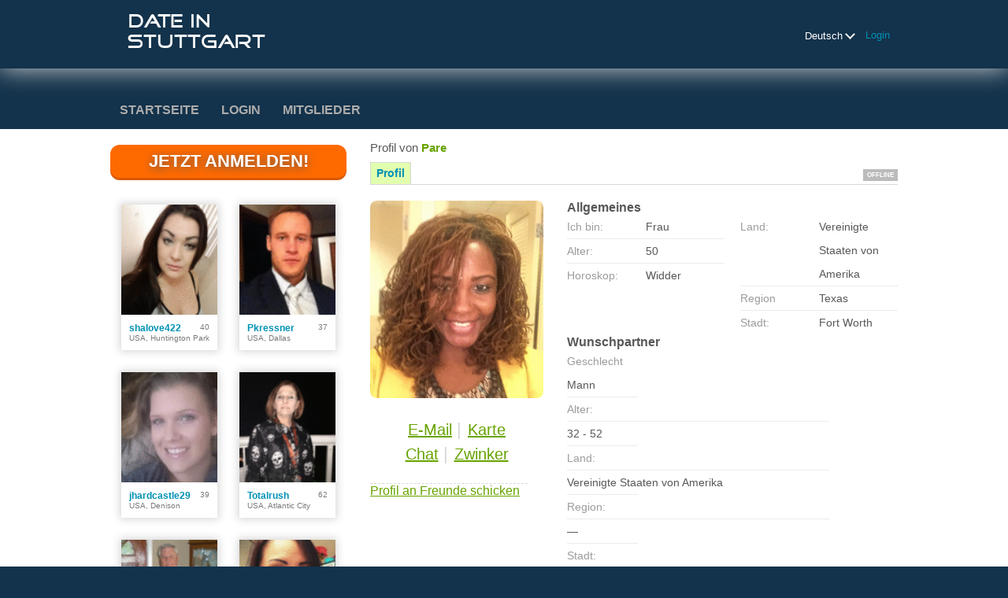

--- FILE ---
content_type: text/html;charset=UTF-8
request_url: https://www.date-in-stuttgart.de/members/1653748506
body_size: 7167
content:
<!DOCTYPE html>
<html xmlns="http://www.w3.org/1999/xhtml">
<head>
	<meta http-equiv="X-UA-Compatible" content="IE=edge,chrome=1"> <title>Profil von Pare - Date in Stuttgart</title> <meta charset="UTF-8"> <link rel="shortcut icon" href="/favicon.ico?88445ab&amp;50"/> <meta name="description" content="Die Singlebörse für Stuttgart. Viele Singles aus der Stadt und aus der Umgebung sind schon dabei. Jetzt anmelden für ein Date." />
<meta property="og:image" content="http://www.date-in-stuttgart.de/images/logolod.png" />  <meta http-equiv="Content-Language" content="de"> <meta name="Language" content="German"> <link href="/theme/system.common.css?88445ab&amp;50" rel="stylesheet"/> <link href="/theme/theme.common.css?88445ab&amp;50" rel="stylesheet"/> <link href="/theme/custom.css?88445ab&amp;50" rel="stylesheet"/> <link href="/theme/cropper.css?88445ab&amp;50" rel="stylesheet"> <script src="/scripts/df.js?88445ab"></script> <script src="/theme/theme.js?88445ab&amp;50"></script> <link rel="stylesheet" href="https://use.fontawesome.com/releases/v5.5.0/css/all.css" integrity="sha384-B4dIYHKNBt8Bc12p+WXckhzcICo0wtJAoU8YZTY5qE0Id1GSseTk6S+L3BlXeVIU" crossorigin="anonymous"> <style>
	.trial.overlay-xxx [data-rating="XXX"]:not(.own)::after { content: "Upgrade um Foto zu sehen"; }
</style>
<!--408386.9.376.50.88445ab--> <!--408386.9.376.50.88445ab--><!--408386.9.376.50.88445ab--><meta property="og:title" content="Date in Stuttgart"/> <meta property="og:url" content="https://www.date-in-stuttgart.de/members/1653748506"/> <meta property="og:image" content="https://d1dyy84rrayyf4.cloudfront.net/gallery/1653748506/medium6f76bf0121649aa6d02ac814844a1f55.png"/> <!--408386.9.376.50.88445ab--><!--408386.9.376.50.88445ab--></head>

<body class="viewprofilejsp dating general de de-DE ltr us viewProfile_jsp">
<header id="top-header" class="holder">
	<div class="content">
		<div class="Header">
	<h1><a href="/start/"><img src="/images/logo.png?88445ab&amp;50" alt="date-in-stuttgart.de" /></a></h1>
</div>
<!--408386.9.376.50.88445ab--><script>
$.DF.require('/scripts/components/SwitchLocale.js', '88445ab');
</script> <div class="SwitchLocale"> <div><span class="label label-native">Deutsch</span><span class="label label-lc">de</span></div><div id="switchLocalesTrigger"><a href="/myprofile/update/#lc">&nbsp;</a></div> <div class="highlighted"> <ul> <li><span>Deutsch</span></li><li><a href="?lc=en-GB">English</a></li> </ul> </div> </div>
<!--408386.9.376.50.88445ab--><nav id="LoginMenu"> <a href="/login/">Login</a> </nav>
<!--408386.9.376.50.88445ab--></div>
</header>

<header id="top-menus" class="holder">
	<div class="content">
		<nav id="MainMenu" class="MainMenu"> <a class="" href="/">Startseite</a> <a class="" href="/login/">Login</a> <a class="" href="/registration/">Mitglieder</a> </nav> <script type="text/template" id="color-text">#585858</script> <script type="text/template" id="color-link">#0091b5</script> <script type="text/template" id="color-page">#13324b</script> <script type="text/template" id="color-content">#ffffff</script> <style id="menu-color-correction"></style> <script>
	(function(){
		function getLuminance(name) {
			var color = document.getElementById('color-' + name).innerHTML.replace('white', '#fff').replace('black', '#000').replace(/^#(\w)(\w)(\w)$/, '#$1$1$2$2$3$3');
			if (color.indexOf('#') != 0) {
				return -1;
			}
			var rgb = [parseInt(color.slice(1, 3), 16), parseInt(color.slice(3, 5), 16), parseInt(color.slice(5, 7), 16)];
			return (rgb[0] * 21 + rgb[1] * 72 + rgb[2] * 7) / 25500;
		}
		function correct(text, background) { return Math.round(20 * (background + 0.5) / text) / 20; }

		var styles = document.getElementById('menu-color-correction');

		var page = getLuminance('page');
		if (page == -1 || page > 0.5) { // fix only for dark backgrounds
			return;
		}
		var text = getLuminance('text');
		if (text != -1 && text - page < 0.5) {
			styles.innerHTML += '#MainMenu a:not(.selected):not(:hover) { filter: brightness(' + correct(text, page) + '); }\n';
		}

		var link = getLuminance('link');
		if (link != -1 && link - page < 0.5) {
			styles.innerHTML += '#MainMenu a.selected, #MainMenu a:hover { filter: brightness(' + correct(link, page) + '); }\n';
		}

		if (getLuminance('content') > 0.5) { // hide border if content is bright
			styles.innerHTML += '#top-menus .content { border-color: transparent; }\n';
		}
	})()
</script>
<!--408386.9.376.50.88445ab--></div>
</header>

<div id="main" class="holder">
	<div id="body" class="content">
<div class="column" id="left">
	<div class="UpgradeAccountLink"> <a class="button joinnow" href="/registration/">Jetzt anmelden!</a> </div> <!--408386.9.376.50.88445ab--><div class="SearchResult"> <div class="MembersList simple simple"> <div class="member  pos0"> <a href="/members/1907455965" class="photolink openlargephoto" data-rating="NORMAL" rel="" title="shalove422" target="_top"> <img id="1907455965" src="//d1dyy84rrayyf4.cloudfront.net/gallery/1907455965/medium6ef7e704381007be0936cda3edad5e67.png" border="0" class="photo" alt="shalove422"/> </a> <div class="member-info"> <div class="member-basic-info"> <a class="member-name ellipsis" href="/members/1907455965/?referUser=1907455965" title="shalove422">shalove422</a> <span class="member-age">40</span> </div> <div class="member-address ellipsis">USA, Huntington Park</div> </div> </div> <div class="member  pos1"> <a href="/members/1773017012" class="photolink openlargephoto" data-rating="NORMAL" rel="" title="Pkressner" target="_top"> <img id="1773017012" src="//d1dyy84rrayyf4.cloudfront.net/gallery/1773017012/mediumfe2f0492018f4359f5d3e756cf47fd0e.png" border="0" class="photo" alt="Pkressner"/> </a> <div class="member-info"> <div class="member-basic-info"> <a class="member-name ellipsis" href="/members/1773017012/?referUser=1773017012" title="Pkressner">Pkressner</a> <span class="member-age">37</span> </div> <div class="member-address ellipsis">USA, Dallas</div> </div> </div> <div class="member  pos2"> <a href="/members/1608934177" class="photolink openlargephoto" data-rating="NORMAL" rel="" title="jhardcastle29" target="_top"> <img id="1608934177" src="//d1dyy84rrayyf4.cloudfront.net/gallery/1608934177/mediumfa016612357bd923938e88732cc22b04.png" border="0" class="photo" alt="jhardcastle29"/> </a> <div class="member-info"> <div class="member-basic-info"> <a class="member-name ellipsis" href="/members/1608934177/?referUser=1608934177" title="jhardcastle29">jhardcastle29</a> <span class="member-age">39</span> </div> <div class="member-address ellipsis">USA, Denison</div> </div> </div> <div class="member  pos3"> <a href="/members/1842941227" class="photolink openlargephoto" data-rating="NORMAL" rel="" title="Totalrush" target="_top"> <img id="1842941227" src="//d1dyy84rrayyf4.cloudfront.net/gallery/1842941227/medium7664c1a898916b4b58a97d961e1f776e.png" border="0" class="photo" alt="Totalrush"/> </a> <div class="member-info"> <div class="member-basic-info"> <a class="member-name ellipsis" href="/members/1842941227/?referUser=1842941227" title="Totalrush">Totalrush</a> <span class="member-age">62</span> </div> <div class="member-address ellipsis">USA, Atlantic City</div> </div> </div> <div class="member  pos4"> <a href="/members/2091902984" class="photolink openlargephoto" data-rating="NORMAL" rel="" title="txguy65" target="_top"> <img id="2091902984" src="//d1dyy84rrayyf4.cloudfront.net/gallery/2091902984/medium78fde06a8274e9144744c1d58dc6a282.png" border="0" class="photo" alt="txguy65"/> </a> <div class="member-info"> <div class="member-basic-info"> <a class="member-name ellipsis" href="/members/2091902984/?referUser=2091902984" title="txguy65">txguy65</a> <span class="member-age">83</span> </div> <div class="member-address ellipsis">USA, Dallas</div> </div> </div> <div class="member  pos5"> <a href="/members/556534488" class="photolink openlargephoto" data-rating="NORMAL" rel="" title="Drea13" target="_top"> <img id="556534488" src="//d1dyy84rrayyf4.cloudfront.net/gallery/556534488/medium68cdf0d57c33194c15fc785c7ead978a.png" border="0" class="photo" alt="Drea13"/> </a> <div class="member-info"> <div class="member-basic-info"> <a class="member-name ellipsis" href="/members/556534488/?referUser=556534488" title="Drea13">Drea13</a> <span class="member-age">40</span> </div> <div class="member-address ellipsis">USA, Mission</div> </div> </div> <div class="member  pos6"> <a href="/members/2128089312" class="photolink openlargephoto" data-rating="NORMAL" rel="" title="richardmarkram" target="_top"> <img id="2128089312" src="//d1dyy84rrayyf4.cloudfront.net/gallery/2128089312/medium079893de92aaa2b08f4364654c7e4217.png" border="0" class="photo" alt="richardmarkram"/> </a> <div class="member-info"> <div class="member-basic-info"> <a class="member-name ellipsis" href="/members/2128089312/?referUser=2128089312" title="richardmarkram">richardmarkram</a> <span class="member-age">40</span> </div> <div class="member-address ellipsis">USA, Mountain View</div> </div> </div> <div class="member  pos7"> <a href="/members/1783831789" class="photolink openlargephoto" data-rating="NORMAL" rel="" title="tyler" target="_top"> <img id="1783831789" src="//d1dyy84rrayyf4.cloudfront.net/gallery/1783831789/mediumf2b6e7817325e5e5817c25c166bfa37b.png" border="0" class="photo" alt="tyler"/> </a> <div class="member-info"> <div class="member-basic-info"> <a class="member-name ellipsis" href="/members/1783831789/?referUser=1783831789" title="tyler">tyler</a> <span class="member-age">31</span> </div> <div class="member-address ellipsis">USA, Mount Vernon</div> </div> </div> <div class="member  pos8"> <a href="/members/1947744131" class="photolink openlargephoto" data-rating="NORMAL" rel="" title="avaa84isabella" target="_top"> <img id="1947744131" src="//d1dyy84rrayyf4.cloudfront.net/gallery/1947744131/mediumcac99bfe6c1c476c9cad9099c7b6674a.png" border="0" class="photo" alt="avaa84isabella"/> </a> <div class="member-info"> <div class="member-basic-info"> <a class="member-name ellipsis" href="/members/1947744131/?referUser=1947744131" title="avaa84isabella">avaa84isabella</a> <span class="member-age">41</span> </div> <div class="member-address ellipsis">USA, Santa Monica</div> </div> </div> </div> </div>
<!--408386.9.376.50.88445ab--></div>

<div class="column" id="right">
		<div class="ProfileMenu"> <h1> Profil von <strong>Pare</strong> </h1> <div class="tabs"> <ul> <li class="selected"><a href="javascript:void(0);">Profil</a></li> <!-- <li><a href="/registration/?referUser=1653748506">Foto <span>(1)</span></a></li> --> </ul> <div class="links"> &nbsp; <strong class="status offline">Offline</strong> </div> </div> </div>
<!--408386.9.376.50.88445ab--><script>
$.DF.require('/scripts/components/MediaItemPopup.js', '88445ab');
</script> <script type="text/template" id="GalleryLabels">
	{
		"edit": "bearbeiten",
		"default": "Standard",
		"remove": "entfernen",
		"askRemove": "Bist Du sicher, dass Du diese Datei löschen willst?",
		"requestAccess": "um Zugriff bitten",
		"msgAskSetDefaultNonPublicItem": "",
		"msgMediaItemNotFound": ""
	}
</script> <div class="ViewProfilePhoto"> <a href="/registration/?referUser=1653748506" class="photolink openlargephoto" data-rating="NORMAL" rel="" title="Pare" target="_top"> <img id="1653748506" src="//d1dyy84rrayyf4.cloudfront.net/gallery/1653748506/6f76bf0121649aa6d02ac814844a1f55.png" border="0" class="photo" alt="Pare"/> </a> <div class="photoLinks"> <noscript> <div class="photoAskNoPhoto"> <p></p> <div class="hr dashed"></div> </div> </noscript> <div class="mediaGalleryThumbs"></div> <script type="text/template" id="MediaGalleryAccess">um Zugriff bitten</script> <a href="/registration/?referUser=1653748506" id="a1" class="compose-message">E-Mail</a><span class="split">&nbsp;|&nbsp;</span> <a href="/registration/?referUser=1653748506" id="a2">Karte</a> <div class="clear"></div> <a href="/registration/?referUser=1653748506" id="a3" class="openchatsession">Chat</a><span class="split">&nbsp;|&nbsp;</span> <a service="MemberService" href="/registration/?referUser=1653748506" id="a4">Zwinker</a> <div class="clear"></div> </div> <div class="hr dashed"></div> <p> <a href="/registration/?referUser=1653748506">Profil an Freunde schicken</a> </p> </div> <!--408386.9.376.50.88445ab--><script language="JavaScript" type="text/javascript">
$.DF.require('/scripts/components/MyProfile.js', '88445ab');
</script> <div class="MyProfile"> <input type="hidden" name="memberId_Value" value="57149385"/> <input type="hidden" name="nickname" value="1653748506"/> <input type="hidden" name="sexId" value="2"/> <div id="mainInfoView" class="ajaxPlaceholder"> <a name="mainInfoLabel"></a> <h3>Allgemeines </h3> <div class="blockLeft"> <dl class="memberDetail"> <dt class="first">Ich bin:</dt> <dd class="first">Frau</dd> <dt>Alter:</dt> <dd>50</dd> <dt class="last">Horoskop:</dt> <dd class="last">Widder</dd> </dl> </div> <div class="blockRight"> <dl class="memberDetail"> <dt class="first">Land:</dt> <dd class="first">Vereinigte Staaten von Amerika</dd> <dt>Region</dt> <dd>Texas&nbsp;</dd> <dt >Stadt:</dt> <dd >Fort Worth&nbsp;</dd> </dl> </div> <div class="clear"></div> </div> <div id="seekingView"> <h3>Wunschpartner </h3> <dl class="memberDetail" id="seekingSexIdBlock"> <dt class="first">Geschlecht</dt> <dd class="first">Mann</dd> </dl> <dl class="memberDetail"> <dt>Alter:</dt> <dd>32 - 52</dd> <dt>Land:</dt> <dd>Vereinigte Staaten von Amerika</dd> <dt>Region:</dt> <dd>&mdash;</dd> <dt>Stadt:</dt> <dd>&mdash;</dd> <!--===============================================================--> <!--===============================================================--> </dl><div class="clear"></div> </div> <div class="ajaxPlaceholder"> </div> <div class="ajaxPlaceholder"> <a name="aboutMeLabel"></a> <h3>Über mich </h3> <div class="emptyBlock"> <a service="MemberService" href="/registration/?referUser=1653748506">Hier klicken um mich</a> nach weiteren Angaben zu fragen </div> <div class="clear"></div> </div> <div class="ajaxPlaceholder"> <a name="aboutMyMatchLabel"></a> <h3>Mein Wunschpartner </h3> <div class="emptyBlock"> <a service="MemberService" href="/registration/?referUser=1653748506">Hier klicken um mich</a> nach weiteren Angaben zu fragen </div> <div class="clear"></div> </div> <div class="ajaxPlaceholder"> <a name="Criteria_Label"></a> <h3>Sucht nach<!--dating--> </h3> <div class="emptyBlock"> <a service="MemberService" href="/registration/?referUser=1653748506">Hier klicken um mich</a> nach weiteren Angaben zu fragen </div>  <div class="clear"></div> </div><div class="ajaxPlaceholder"> <a name="Criteria_Label"></a> <h3>Interessen<!--dating--> </h3> <div class="emptyBlock"> <a service="MemberService" href="/registration/?referUser=1653748506">Hier klicken um mich</a> nach weiteren Angaben zu fragen </div>  <div class="clear"></div> </div><div class="ajaxPlaceholder"> <a name="Criteria_Label"></a> <h3>Sprachen </h3> <p class="description"> Englisch</p> <div class="clear"></div> </div><div id="criteriaTableView" class="ajaxPlaceholder"> <a name="Criteria_Label"></a> <h3>Weitere Informationen </h3> <dl class="memberDetail wide"> <dt>Körperbau:</dt> <dd></dd> </dl><dl class="memberDetail wide"> <dt>Kinder:</dt> <dd></dd> </dl><dl class="memberDetail wide"> <dt>Herkunftsland:</dt> <dd></dd> </dl><dl class="memberDetail wide"> <dt>Trinkgewohnheiten:</dt> <dd></dd> </dl><dl class="memberDetail wide"> <dt>Ausbildung:</dt> <dd></dd> </dl><dl class="memberDetail wide"> <dt>Ethnische Gruppe:</dt> <dd>Afrikanisch (Schwarz)</dd> </dl><dl class="memberDetail wide"> <dt>Augenfarbe:</dt> <dd></dd> </dl><dl class="memberDetail wide"> <dt>Haarfarbe:</dt> <dd></dd> </dl><dl class="memberDetail wide"> <dt>Haarlänge:</dt> <dd></dd> </dl><dl class="memberDetail wide"> <dt>Gesundheitszustand:</dt> <dd></dd> </dl><dl class="memberDetail wide"> <dt>Größe:</dt> <dd></dd> </dl><dl class="memberDetail wide"> <dt>Familienstand:</dt> <dd></dd> </dl><dl class="memberDetail wide"> <dt>Beruf:</dt> <dd></dd> </dl><dl class="memberDetail wide"> <dt>Religion:</dt> <dd></dd> </dl><dl class="memberDetail wide"> <dt>Rauchgewohnheiten:</dt> <dd></dd> </dl><dl class="memberDetail wide"> <dt>Jahreseinkommen:</dt> <dd></dd> </dl> <div class="clear"></div> </div> <i class="platformDesignedFor" style="font-size: 10px">Our platform is designed to help members connect, chat, and explore new experiences in a fun and engaging environment. Profiles may vary in style and purpose to create a dynamic dating experience, from genuine conversations to playful, fantasy-driven interactions.</i><br><br> <i class="platformDesignedFor" style="font-size: 10px">Becoming a VIP member unlocks additional features, enhanced communication options, and priority access designed to help you get the most out of your time on the platform. </i> </div> <!--408386.9.376.50.88445ab--><div class="BannerPlaceBlock">
	</div>
</div>

</div>
		<div id="bottomDecoration">
			<div></div>
			<div id="special"></div>
		</div>
	</div>
</div>

<div class="holder" id="footer">
	<div class="content">
		<div class="Footer"> <ul id="bottonNavigation"> <li><a href="/about/">Über uns</a></li> <li><a href="/terms/">AGB</a></li> <li><a href="/privacy/">Datenschutz</a></li> <li><a href="/cookie/">Cookies</a></li> <li><a href="/faq/">Kundendienst</a></li> <li><a href="/impressum.xhtml">Impressum</a></li> </ul> <div id="copyright">&copy; 2008-2024 powered by Dating Factory</div> </div> <div class="clear"></div> <div class="custom_footer_content"> <!--This is page footer--> </div>
<!--408386.9.376.50.88445ab--><!-- System every_page_tracking_code -->
<!-- Global site tag (gtag.js) - Google Analytics -->
<script async src="https://www.googletagmanager.com/gtag/js?id=UA-85793124-1"></script>
<script>
  window.dataLayer = window.dataLayer || [];
  function gtag(){dataLayer.push(arguments);}
  gtag('js', new Date());

  gtag('config', 'UA-85793124-1');
  gtag('config', 'AW-1071765097');
</script>
 

<!-- System Internal_Footer_Tracking_Code -->
<!-- t376-dark-blue-green.general.dating -->
<script type="text/javascript">
var gaJsHost = (("https:" == document.location.protocol) ? "https://ssl." : "http://www.");
document.write(unescape("%3Cscript src='" + gaJsHost + "google-analytics.com/ga.js' async type='text/javascript'%3E%3C/script%3E"));
</script>
<script type="text/javascript">
try {
var systemPageTracker = _gat._getTracker("UA-8993531-7");
systemPageTracker._setDomainName("auto");
systemPageTracker._setVar("dating/general/l1/dark-blue-green/t376"); 
systemPageTracker._setCustomVar(1, 'ipTV', escape(navigator.userAgent), 2);
systemPageTracker._setCustomVar(2, 'PROFILE_AGE_IN_DAYS', '', 2);
systemPageTracker._trackPageview();
} catch(err) {}</script>
<!-- Google Analytics -->
<script>
(function(i,s,o,g,r,a,m){i['GoogleAnalyticsObject']=r;i[r]=i[r]||function(){
(i[r].q=i[r].q||[]).push(arguments)},i[r].l=1*new Date();a=s.createElement(o),
m=s.getElementsByTagName(o)[0];a.async=1;a.src=g;m.parentNode.insertBefore(a,m)
})(window,document,'script','https://www.google-analytics.com/analytics.js','ga');

ga('create', 'UA-133198904-5', 'auto');
ga('send', 'pageview');
</script>
<!-- End Google Analytics -->


<!-- Google Tag Manager -->
<script>(function(w,d,s,l,i){w[l]=w[l]||[];w[l].push({'gtm.start':
new Date().getTime(),event:'gtm.js'});var f=d.getElementsByTagName(s)[0],
j=d.createElement(s),dl=l!='dataLayer'?'&l='+l:'';j.async=true;j.src=
'https://www.googletagmanager.com/gtm.js?id='+i+dl;f.parentNode.insertBefore(j,f);
})(window,document,'script','dataLayer','GTM-W2VM8FG');</script>
<!-- End Google Tag Manager --> <noscript> <img src="/ga.do?utmac=MO-8993531-7&amp;utmn=1552986931&amp;utmr=-&amp;utmp=%2Fmembers%2F1653748506%3Fnickname%3D1653748506&amp;guid=ON"/> </noscript> <script>
	$(document).ready(function() {
		if (window.blockAdBlock) {

			window.blockAdBlock.on(true, function () {
				$(document.body).addClass('adblocked');
			});

			window.blockAdBlock.on(false, function () {
			});
		}
	});
</script>
<!--408386.9.376.50.88445ab--></div>
</div>

<script>
	var m3_u = (location.protocol == 'https:' ? 'https://brotor.datingfactory.com/www/delivery/spcjsdf.php' : 'http://brotor.datingfactory.com/www/delivery/spcjsdf.php');
	var m3_r = Math.floor(Math.random() * 99999999999);

	if (!document.MAX_used) document.MAX_used = ',';

	var m3_script = ['id=1', 'target=_blank', 'cb=' + m3_r];

	if (document.MAX_used != ',') m3_script.push("exclude=" + document.MAX_used);
	if (document.characterSet || document.charset)  m3_script.push('charset=' + (document.characterSet || document.charset));
	m3_script.push("loc=" + escape(window.location));
	if (document.referrer) m3_script.push("referer=" + escape(document.referrer));
	if (document.context) m3_script.push("context=" + escape(document.context));
	if ('de') m3_script.push("v_banner_lang=" + escape('de'));
	if ('') m3_script.push("v_membership=" + escape(''));
	if ('') m3_script.push("v_sex=" + escape(''));
	else m3_script.push("v_sex=unknown");
	if ('') m3_script.push("v_sex_simple=" + escape(''));
	if ('') m3_script.push("v_orientation=" + escape(''));
	if ('') m3_script.push("v_lfsex=" + escape(''));
	if ('') m3_script.push("v_lfsex_simple=" + escape(''));
	if ('') m3_script.push("v_lforientation=" + escape(''));
	if ('') m3_script.push("v_photo=" + escape(''));
	if ('') m3_script.push("v_video=" + escape(''));
	if ('ltr') m3_script.push("v_textdirection=" + escape('ltr'));
	if ('de') m3_script.push("v_lang=" + escape('de'));
	if ('dating') m3_script.push("v_niche_path=" + escape('dating'));
	if ('dating') m3_script.push("v_niche=" + escape('dating'));
	if ('general') m3_script.push("v_market=" + escape('general'));
	if ('') m3_script.push("v_country=" + escape(''));
	if ('') m3_script.push("v_region=" + escape(''));
	if (document.mmm_fo) m3_script.push("mmm_fo=1");
	if ('photo') m3_script.push("v_setname=" + escape('photo'));
	if ('') m3_script.push("v_regdate=" + escape(''));
	if ('') m3_script.push("v_profile_age=" + escape(''));
	if ('') m3_script.push("v_ab_test_id=" + escape(''));
	if ('') m3_script.push("v_ab_test_audience_id=" + escape(''));
	if ('77583') m3_script.push("v_partner_id=" + escape('77583'));
	if ('') m3_script.push("v_traffic_owner_id=" + escape(''));
	if ('') m3_script.push("v_email=" + escape(''));
	if ('') m3_script.push("v_adult_rating=" + escape(''));
	if ('') m3_script.push("v_sub_id=" + escape(''));

	if($('meta[name=keywords]').length > 0) m3_script.push("v_keywords=" + escape($('meta[name=keywords]').attr('content') || ''));

	m3_script.push("v_version=4");
	m3_script.push("v_host=" + document.location.host);
	m3_script.push("v_text=Füge Deinem Profil<br>mehr Fotos hinzu");

	var m3_script_url = m3_u + '?' + m3_script.join('&');

	var m3_zoneids = [];
	$('[data-zone-id]').each(function (index, node) {
		m3_zoneids.push($(node).data('zone-id') + ':' + $(node).data('pub-id'))
	});

	if (m3_zoneids.length > 0) {
		var OA_zoneids = escape(m3_zoneids.join('|'));
		document.write('<script src="' + m3_script_url + '"></scr' + 'ipt>');
	}

	function OA_render() {
		OA_render_zone(0);
	}

	function OA_render_zone(index) {
		var zones = $('[data-zone-id]');

		if (index < zones.length) {
			var node = $(zones.get(index));
			var zone_id = node.data('zone-id');

			if (OA_output[zone_id]) {
				var html = OA_output[zone_id];
				var inject = $(html);

				if (inject.find('script[src]').length > 0) {
					node.append(inject);
					setTimeout(function() {
						OA_render_zone(index + 1);
					}, 300);
				} else {
					node.append(inject);
					OA_render_zone(index + 1);
				}
			} else {
				OA_render_zone(index + 1);
			}
		}
	}
</script>
<!--408386.9.376.50.88445ab--><!-- APPLICATION-METADATA --> <script>
// JO-348 Reload activation page when tab becomes active if user is already activated
document.addEventListener('visibilitychange', function() {
	if (document.visibilityState == 'visible' && /^\/(activation|login\/recover)/.test(location.pathname)) {
		$.get('/api/myprofile').then(function(data){
			if (data.accountStatus != 1) { // REGISTRY/157 (DICT_ENABLE_STATUS) - 1.Registered
				location.reload();
			}
		});
	}
});
</script>
<!--408386.9.376.50.88445ab--></body>
</html>


--- FILE ---
content_type: text/css;charset=utf-8
request_url: https://www.date-in-stuttgart.de/theme/theme.common.css?88445ab&50
body_size: 74
content:

/*408386.1.376.50.88445ab*/

--- FILE ---
content_type: text/css;charset=utf-8
request_url: https://www.date-in-stuttgart.de/theme/custom.css?88445ab&50
body_size: 100
content:
#main { background: #ffffff; }
/*408386.1.376.50.88445ab*/